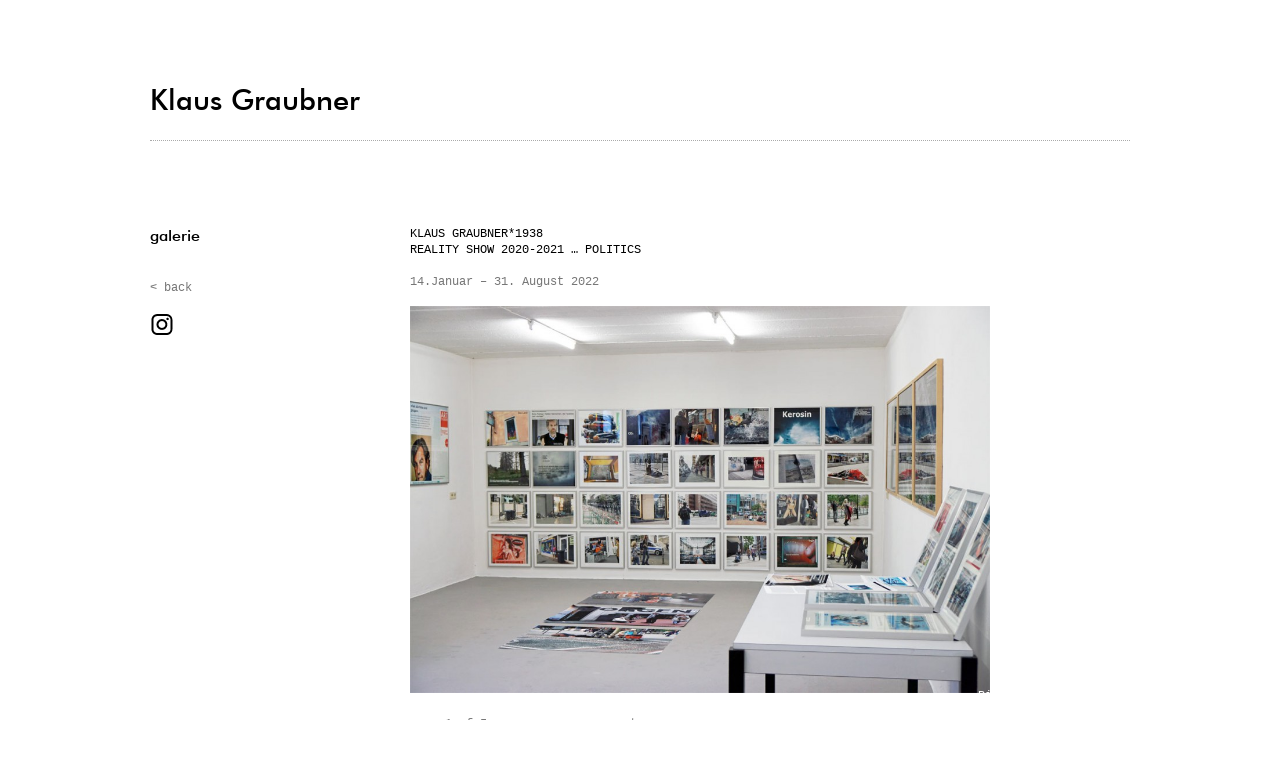

--- FILE ---
content_type: text/html; charset=UTF-8
request_url: http://klausgraubner.de/fotobildlager7a-/Galerie/494/
body_size: 4055
content:
<!DOCTYPE html>
<html lang="de">
  <head>
    <title>Klaus Graubner: Galerie</title>
    <meta name="generator" content="CMS 4flex/handmade; http://www.4koepfe.de" />
    <meta name="description" content="" />
    <meta name="keywords" content="" />
    <meta http-equiv="content-type" content="text/html; charset=UTF-8" />
    <link rel="stylesheet" type="text/css" href="/assets/styles.css?v=20241219" />
    <link rel="stylesheet" type="text/css" href="/assets/templates.css" />
    <link rel="shortcut icon" type="image/icon" href="/favicon.ico" />
    <script type="text/javascript" src="/assets/jquery-3.4.0.min.js"></script>
    <script type="text/javascript" src="/assets/4flex.js"></script>
  </head>

  <body class="page-94 topcat-95">
    <div id="container">
      <div id="header">
        <a href="/" id="logo">
          <h1>Klaus Graubner</h1>
        </a>
        <h2 id="subtitle">This is the official homepage of Klaus Graubner</h2>
      </div>
      <div id="leftbar">
        <div id="nv">
          <ul>
            
            <li class="a1 s0"><a href="/fotobildlager7a-/Galerie/494/">Galerie</a></li>
            
          </ul>
        </div>
        <p id="back-link"><a href="javascript:history.back();">&lt; back</a></p>
        <p>
          <a href="https://www.instagram.com/klausgraubner/" title="Klaus Graubner bei Instagram">
            <svg xmlns="http://www.w3.org/2000/svg" width="24" height="24" viewBox="0 0 56.7 56.7"><path d="M28.2 16.7c-7 0-12.8 5.7-12.8 12.8s5.7 12.8 12.8 12.8S41 36.5 41 29.5s-5.8-12.8-12.8-12.8zm0 21c-4.5 0-8.2-3.7-8.2-8.2s3.7-8.2 8.2-8.2 8.2 3.7 8.2 8.2-3.7 8.2-8.2 8.2z"/><circle cx="41.5" cy="16.4" r="2.9"/><path d="M49 8.9c-2.6-2.7-6.3-4.1-10.5-4.1H17.9c-8.7 0-14.5 5.8-14.5 14.5v20.5c0 4.3 1.4 8 4.2 10.7 2.7 2.6 6.3 3.9 10.4 3.9h20.4c4.3 0 7.9-1.4 10.5-3.9 2.7-2.6 4.1-6.3 4.1-10.6V19.3c0-4.2-1.4-7.8-4-10.4zm-.4 31c0 3.1-1.1 5.6-2.9 7.3s-4.3 2.6-7.3 2.6H18c-3 0-5.5-.9-7.3-2.6C8.9 45.4 8 42.9 8 39.8V19.3c0-3 .9-5.5 2.7-7.3 1.7-1.7 4.3-2.6 7.3-2.6h20.6c3 0 5.5.9 7.3 2.7 1.7 1.8 2.7 4.3 2.7 7.2v20.6z"/></svg>
          </a>
        </p>
      </div>
      <div id="main">
        <div id="content">
<div class="page-content">
  
  
  
<div class="articles-news">
  <ul>
    
    <li class="horizontal">
      <div class="content content-wide">
        <div class="article-header clearfix">
          <h2>KLAUS GRAUBNER*1938<br />REALITY SHOW 2020-2021 &hellip; POLITICS</h2>
          
        </div>
        <p>14.Januar &ndash; 31. August 2022</p>

        <div class="image">
          
          
          
          
          
          
          
        </div>
        
        
        <div class="gallery-fancybox">
  <a href="#" class="gallery-fancybox-open" style="position:absolute;right:1em;bottom:1em;color:#fff;">Bildergalerie öffnen</a>
  <ul>
    
    <li><a href="/images/DSC02949.jpg" data-fancybox="gallery-94-86-2"><img src="/images/scaled/DSC02949_1000x667.jpg" width="1000" height="667" alt="DSC02949" /></a></li>
    
    <li><a href="/images/DSC02954.jpg" data-fancybox="gallery-94-86-2"><img src="/images/scaled/DSC02954_1000x667.jpg" width="1000" height="667" alt="DSC02954" /></a></li>
    
    <li><a href="/images/DSC02959-Kopie.jpg" data-fancybox="gallery-94-86-2"><img src="/images/scaled/DSC02959-Kopie_1000x667.jpg" width="1000" height="667" alt="DSC02959-Kopie" /></a></li>
    
    <li><a href="/images/DSC02964-.jpg" data-fancybox="gallery-94-86-2"><img src="/images/scaled/DSC02964-_1000x667.jpg" width="1000" height="667" alt="DSC02964-" /></a></li>
    
    <li><a href="/images/DSC02969.jpg" data-fancybox="gallery-94-86-2"><img src="/images/scaled/DSC02969_1000x671.jpg" width="1000" height="671" alt="DSC02969" /></a></li>
    
    <li><a href="/images/DSC02979.jpg" data-fancybox="gallery-94-86-2"><img src="/images/scaled/DSC02979_1000x671.jpg" width="1000" height="671" alt="DSC02979" /></a></li>
    
    <li><a href="/images/DSC02980-.jpg" data-fancybox="gallery-94-86-2"><img src="/images/scaled/DSC02980-_1000x667.jpg" width="1000" height="667" alt="DSC02980-" /></a></li>
    
    <li><a href="/images/DSC02985.jpg" data-fancybox="gallery-94-86-2"><img src="/images/scaled/DSC02985_1000x729.jpg" width="1000" height="729" alt="DSC02985" /></a></li>
    
    <li><a href="/images/DSC02986-1.jpg" data-fancybox="gallery-94-86-2"><img src="/images/scaled/DSC02986-1_1000x667.jpg" width="1000" height="667" alt="DSC02986-" /></a></li>
    
    <li><a href="/images/DSC02991-.jpg" data-fancybox="gallery-94-86-2"><img src="/images/scaled/DSC02991-_1000x667.jpg" width="1000" height="667" alt="DSC02991-" /></a></li>
    
    <li><a href="/images/DSC02997.jpg" data-fancybox="gallery-94-86-2"><img src="/images/scaled/DSC02997_1000x667.jpg" width="1000" height="667" alt="DSC02997" /></a></li>
    
  </ul>
</div>

<script type="application/javascript">
document.addEventListener("DOMContentLoaded", (event) => {
  let fancyboxOpen = document.querySelector('.gallery-fancybox-open')
  let firstFancyboxLink = document.querySelector('.gallery-fancybox ul li a')
  if(fancyboxOpen && firstFancyboxLink) {
    fancyboxOpen.addEventListener('click', e => {
      firstFancyboxLink.click()
      e.preventDefault()
    })
  }
})
</script>

<script src="/assets/fancybox/jquery.fancybox.min.js"></script>
<link rel="stylesheet" type="text/css" href="/assets/fancybox/jquery.fancybox.min.css" />

        
        
        
        
      </div>
    </li>
    
    <li class="">
      <div class="content ">
        <div class="article-header clearfix">
          <h2>Ausstellung Nr. 3, Landschaften, Objekte, Architektur</h2>
          <p class="date">15. April – 31. Dezember 2021</p>
        </div>
        <p>fotobildlager7a + Archiv Klaus Graubner*1938 &nbsp;D-35881 Weilburg&nbsp;</p>

<p>zeigt vom 15. April - 31. Dezember 2021 die Ausstellung&nbsp;<br />
KLAUS GRAUBNER &nbsp;LANDSCHAFTEN_OBJEKTE_ARCHITEKTUR<br />
Fotografien 1990 - 1998&nbsp;</p>

<ol>
	<li>Die Schwarz-Wei&szlig;-Fotografien zeigen Orte, Landschaften, Architektur&nbsp;und Objekte in der Landschaft. Vier Dekaden nach Kriegsende auf dem&nbsp;Territorium der Bonner Republik fotografiert, steht das Fokussierte mehr&nbsp;oder weniger im Kontext Deutscher Geschichte, von der Z&auml;sur 1945 bis&nbsp;in die prek&auml;re Gegenwart.</li>
	<li>Ist eine Gesellschaft in N&ouml;ten propagandistisch verformt bestehen Bedrohliche Momente weiter en masse. Aspekte des Multikulturellen bringen zus&auml;tzlichen Konfliktstoff. Und, immer wieder die Waffen, das Milit&auml;rische, nach all den schrecklichen Lehren aus der Geschichte. Sind&nbsp;zwanghafte, zweifelhafte Allianzen nicht das ureigene Problem? &nbsp;</li>
</ol>

        <div class="image">
          
          <img src="/images/scaled/2021-10-15-Abbildung__520x454.jpg" width="520" height="454" alt="Ausstellung Nr. 3, Landschaften, Objekte, Architektur" />
          
          
        </div>
        
        
        
        
        
      </div>
    </li>
    
    <li class="horizontal">
      <div class="content content-wide">
        <div class="article-header clearfix">
          <h2>Ausstellung Nr. 3, Landschaften, Objekte, Architektur</h2>
          <p class="date">15. April – 31. Dezember 2021</p>
        </div>
        <p>Klaus Graubner:&nbsp;Landschaften, Objekte, Architektur</p>

        <div class="image">
          
          
          
          
          
          
          
        </div>
        
        
        <div class="gallery-fancybox">
  <a href="#" class="gallery-fancybox-open" style="position:absolute;right:1em;bottom:1em;color:#fff;">Bildergalerie öffnen</a>
  <ul>
    
    <li><a href="/images/L_O-153198_8-.jpg" data-fancybox="gallery-94-78-2"><img src="/images/scaled/L_O-153198_8-_1000x709.jpg" width="1000" height="709" alt="Landschaften, Objekte, Architektur" /></a></li>
    
    <li><a href="/images/L_O-2131992_3-.jpg" data-fancybox="gallery-94-78-2"><img src="/images/scaled/L_O-2131992_3-_1000x709.jpg" width="1000" height="709" alt="Landschaften, Objekte, Architektur" /></a></li>
    
    <li><a href="/images/L_O-22111992_2.jpg" data-fancybox="gallery-94-78-2"><img src="/images/scaled/L_O-22111992_2_1000x738.jpg" width="1000" height="738" alt="Landschaften, Objekte, Architektur" /></a></li>
    
    <li><a href="/images/L_O-731992_1.jpg" data-fancybox="gallery-94-78-2"><img src="/images/scaled/L_O-731992_1_1000x709.jpg" width="1000" height="709" alt="Landschaften, Objekte, Architektur" /></a></li>
    
    <li><a href="/images/L_O_DSC3523-.jpg" data-fancybox="gallery-94-78-2"><img src="/images/scaled/L_O_DSC3523-_1000x667.jpg" width="1000" height="667" alt="Landschaften, Objekte, Architektur" /></a></li>
    
    <li><a href="/images/L_O_DSC3538-.jpg" data-fancybox="gallery-94-78-2"><img src="/images/scaled/L_O_DSC3538-_1000x667.jpg" width="1000" height="667" alt="Landschaften, Objekte, Architektur" /></a></li>
    
    <li><a href="/images/L_O_DSC3545-.jpg" data-fancybox="gallery-94-78-2"><img src="/images/scaled/L_O_DSC3545-_1000x667.jpg" width="1000" height="667" alt="Landschaften, Objekte, Architektur" /></a></li>
    
  </ul>
</div>

<script type="application/javascript">
document.addEventListener("DOMContentLoaded", (event) => {
  let fancyboxOpen = document.querySelector('.gallery-fancybox-open')
  let firstFancyboxLink = document.querySelector('.gallery-fancybox ul li a')
  if(fancyboxOpen && firstFancyboxLink) {
    fancyboxOpen.addEventListener('click', e => {
      firstFancyboxLink.click()
      e.preventDefault()
    })
  }
})
</script>

<script src="/assets/fancybox/jquery.fancybox.min.js"></script>
<link rel="stylesheet" type="text/css" href="/assets/fancybox/jquery.fancybox.min.css" />

        
        
        
        
      </div>
    </li>
    
    <li class="">
      <div class="content content-wide">
        <div class="article-header clearfix">
          <h2>Ausstellung Nr. 2 im fotobildlager7a</h2>
          
        </div>
        <p>Klaus Graubner&nbsp; PLAKATIV&nbsp; DAS LAND&nbsp; MORGEN</p>

        <div class="image">
          
          
          
          
        </div>
        
        
        <div class="gallery-fancybox">
  <a href="#" class="gallery-fancybox-open" style="position:absolute;right:1em;bottom:1em;color:#fff;">Bildergalerie öffnen</a>
  <ul>
    
    <li><a href="/images/morgen-01.jpg" data-fancybox="gallery-94-75-2"><img src="/images/scaled/morgen-01_1000x670.jpg" width="1000" height="670" alt="Plakativ, Das Land, Morgen" /></a></li>
    
    <li><a href="/images/morgen-02.jpg" data-fancybox="gallery-94-75-2"><img src="/images/scaled/morgen-02_1000x649.jpg" width="1000" height="649" alt="Plakativ, Das Land, Morgen" /></a></li>
    
    <li><a href="/images/_DSC2846__2016_Klaus-Graubne_1938.jpg" data-fancybox="gallery-94-75-2"><img src="/images/scaled/_DSC2846__2016_Klaus-Graubne_1938_1000x664.jpg" width="1000" height="664" alt="Plakativ, Das Land, Morgen" /></a></li>
    
    <li><a href="/images/das-land.jpg" data-fancybox="gallery-94-75-2"><img src="/images/scaled/das-land_1000x669.jpg" width="1000" height="669" alt="Plakativ, Das Land, Morgen" /></a></li>
    
    <li><a href="/images/plakativ-02.jpg" data-fancybox="gallery-94-75-2"><img src="/images/scaled/plakativ-02_1000x600.jpg" width="1000" height="600" alt="Plakativ, Das Land, Morgen" /></a></li>
    
    <li><a href="/images/plakativ-03.jpg" data-fancybox="gallery-94-75-2"><img src="/images/scaled/plakativ-03_1000x600.jpg" width="1000" height="600" alt="Plakativ, Das Land, Morgen" /></a></li>
    
    <li><a href="/images/plakativ-04.jpg" data-fancybox="gallery-94-75-2"><img src="/images/scaled/plakativ-04_1000x666.jpg" width="1000" height="666" alt="Plakativ, Das Land, Morgen" /></a></li>
    
  </ul>
</div>

<script type="application/javascript">
document.addEventListener("DOMContentLoaded", (event) => {
  let fancyboxOpen = document.querySelector('.gallery-fancybox-open')
  let firstFancyboxLink = document.querySelector('.gallery-fancybox ul li a')
  if(fancyboxOpen && firstFancyboxLink) {
    fancyboxOpen.addEventListener('click', e => {
      firstFancyboxLink.click()
      e.preventDefault()
    })
  }
})
</script>

<script src="/assets/fancybox/jquery.fancybox.min.js"></script>
<link rel="stylesheet" type="text/css" href="/assets/fancybox/jquery.fancybox.min.css" />

        
        
        
        
      </div>
    </li>
    
    <li class="horizontal">
      <div class="content content-wide">
        <div class="article-header clearfix">
          <h2>Ausstellung Nr. 1 im fotobildlager7a:  Klaus Graubner – Industriezeitorte </h2>
          
        </div>
        <p>Klaus Graubner INDUSTRIEZEITORTE</p>

<p>01.09. - 31.12.2020</p>

        <div class="image">
          
          
          
          
          
          
          
        </div>
        
        
        <div class="gallery-fancybox">
  <a href="#" class="gallery-fancybox-open" style="position:absolute;right:1em;bottom:1em;color:#fff;">Bildergalerie öffnen</a>
  <ul>
    
    <li><a href="/images/MG_6896.jpg" data-fancybox="gallery-94-74-2"><img src="/images/scaled/MG_6896_1000x666.jpg" width="1000" height="666" alt="MG_6896" /></a></li>
    
    <li><a href="/images/x_MG_66761.jpg" data-fancybox="gallery-94-74-2"><img src="/images/scaled/x_MG_66761_1000x666.jpg" width="1000" height="666" alt="Ausstellung Industriezeitorte" /></a></li>
    
    <li><a href="/images/x_MG_6876.jpg" data-fancybox="gallery-94-74-2"><img src="/images/scaled/x_MG_6876_1000x666.jpg" width="1000" height="666" alt="x_MG_6876" /></a></li>
    
    <li><a href="/images/x_MG_6884.jpg" data-fancybox="gallery-94-74-2"><img src="/images/scaled/x_MG_6884_1000x666.jpg" width="1000" height="666" alt="x_MG_6884" /></a></li>
    
    <li><a href="/images/x_MG_6885.jpg" data-fancybox="gallery-94-74-2"><img src="/images/scaled/x_MG_6885_1000x666.jpg" width="1000" height="666" alt="x_MG_6885" /></a></li>
    
    <li><a href="/images/x_MG_6890.jpg" data-fancybox="gallery-94-74-2"><img src="/images/scaled/x_MG_6890_1000x666.jpg" width="1000" height="666" alt="x_MG_6890" /></a></li>
    
    <li><a href="/images/x_MG_6893.jpg" data-fancybox="gallery-94-74-2"><img src="/images/scaled/x_MG_6893_1000x666.jpg" width="1000" height="666" alt="x_MG_6893" /></a></li>
    
    <li><a href="/images/x_MG_6898.jpg" data-fancybox="gallery-94-74-2"><img src="/images/scaled/x_MG_6898_1000x666.jpg" width="1000" height="666" alt="x_MG_6898" /></a></li>
    
    <li><a href="/images/_MG_6670.jpg" data-fancybox="gallery-94-74-2"><img src="/images/scaled/_MG_6670_1000x666.jpg" width="1000" height="666" alt="_MG_6670" /></a></li>
    
    <li><a href="/images/_MG_6813.jpg" data-fancybox="gallery-94-74-2"><img src="/images/scaled/_MG_6813_1000x666.jpg" width="1000" height="666" alt="_MG_6813" /></a></li>
    
    <li><a href="/images/_MG_6835.jpg" data-fancybox="gallery-94-74-2"><img src="/images/scaled/_MG_6835_1000x666.jpg" width="1000" height="666" alt="_MG_6835" /></a></li>
    
    <li><a href="/images/_MG_6844.jpg" data-fancybox="gallery-94-74-2"><img src="/images/scaled/_MG_6844_1000x666.jpg" width="1000" height="666" alt="_MG_6844" /></a></li>
    
    <li><a href="/images/_MG_6849.jpg" data-fancybox="gallery-94-74-2"><img src="/images/scaled/_MG_6849_1000x666.jpg" width="1000" height="666" alt="_MG_6849" /></a></li>
    
    <li><a href="/images/_MG_6854.jpg" data-fancybox="gallery-94-74-2"><img src="/images/scaled/_MG_6854_1000x666.jpg" width="1000" height="666" alt="_MG_6854" /></a></li>
    
    <li><a href="/images/_MG_6855.jpg" data-fancybox="gallery-94-74-2"><img src="/images/scaled/_MG_6855_1000x666.jpg" width="1000" height="666" alt="_MG_6855" /></a></li>
    
    <li><a href="/images/_MG_68641.jpg" data-fancybox="gallery-94-74-2"><img src="/images/scaled/_MG_68641_1000x666.jpg" width="1000" height="666" alt="Ausstellung Industriezeitorte" /></a></li>
    
    <li><a href="/images/_MG_6868.jpg" data-fancybox="gallery-94-74-2"><img src="/images/scaled/_MG_6868_1000x666.jpg" width="1000" height="666" alt="_MG_6868" /></a></li>
    
  </ul>
</div>

<script type="application/javascript">
document.addEventListener("DOMContentLoaded", (event) => {
  let fancyboxOpen = document.querySelector('.gallery-fancybox-open')
  let firstFancyboxLink = document.querySelector('.gallery-fancybox ul li a')
  if(fancyboxOpen && firstFancyboxLink) {
    fancyboxOpen.addEventListener('click', e => {
      firstFancyboxLink.click()
      e.preventDefault()
    })
  }
})
</script>

<script src="/assets/fancybox/jquery.fancybox.min.js"></script>
<link rel="stylesheet" type="text/css" href="/assets/fancybox/jquery.fancybox.min.css" />

        
        
        
        
      </div>
    </li>
    
  </ul>
  <div class="actions">
    <p class="imagecount">news <span class="current">1</span> of <span class="total">1</span></p>
    <p class="controls">
      <a href="#" class="prev">&lt; prev</a>
      <a href="#" class="next">next &gt;</a>
    </p>
  </div>
</div>

<script type="text/javascript">
  $(document).ready(function() {
    var total = $('.articles-news > ul > li').length;
    var current = 1;

    function browseGallery(num) {
      current = current + num;
      if(current > total) current = total;
      if(current < 1) current = 1;
      $('.articles-news > ul > li').css('display', 'none');
      $('.articles-news > ul > li:eq(' + (current-1) + ')').css('display', 'block');
      $('.articles-news .imagecount .current').html(current);
    }

    $('.articles-news > ul > li').css('display', 'none');
    $('.articles-news > ul > li:first-child').css('display', 'block');

    $('.articles-news .imagecount .current').html(current);
    $('.articles-news .imagecount .total').html(total);

    $('.articles-news .prev').click(function() {
      browseGallery(-1);
      return false;
    });
    $('.articles-news .next').click(function() {
      browseGallery(1);
      return false;
    });
  });
</script>
</div>
        </div>
        <div id="home-link">
          <p><a href="/">&lt; home</a></p>
        </div>
      </div>
    </div>

    <script type="text/javascript">
      $(document).ready(function() {
        if(($('#nv ul li.a1').length >= 1) && !$('body').hasClass('topcat-64')) {
          $('#nv ul li').css('display', 'none');
          $('#nv ul li.a1').css('display', 'block').click(function() { return false; });
        }
        if($('body').hasClass('topcat-64')) {
          $('#back-link a').attr('href','/');
        }
      });
    </script>
  </body>
</html>

--- FILE ---
content_type: text/css
request_url: http://klausgraubner.de/assets/styles.css?v=20241219
body_size: 3541
content:
@font-face {
  font-family: 'FuturaBT-Medium';
  src: url('/assets/webfonts/234456_0_0.eot');
  src: url('/assets/webfonts/234456_0_0.eot?#iefix') format('embedded-opentype'),
       url('/assets/webfonts/234456_0_0.woff') format('woff'),
       url('/assets/webfonts/234456_0_0.ttf') format('truetype');
}

body {
  margin:0;
  padding:0;
  background:#fff;
}
body,table,input,textarea,button,select {
  font-family:'courier new',courier,monospace;
  font-size:12px;
  line-height:16px;
  color:#777;
}
h1,h2,h3,h4,h5,h6,p,ol,ul,dl,table,form,fieldset,object {
  margin:0 0 16px 0;
}

h1 {
  font-family:'FuturaBT-Medium', sans-serif;
  font-size:29px;
  line-height:26px;
  font-weight:normal;
  color:#000;
}
h2 {
  font-size:18px;
  line-height:20px;
  font-weight:normal;
  text-transform:lowercase;
}
h3 {
  font-size:12px;
  line-height:16px;
  font-weight:normal;
  color:#000;
}
h4,h5,h6 {
  font-size:12px;
  line-height:16px;
  font-weight:normal;
  color:#000;
  margin:0;
}
a {
  text-decoration:none;
  color:#777;
}
a:hover {
  text-decoration:underline;
}

b,
strong {
  font-weight:normal;
  color:#000;
}
b a,
strong a {
  color:#000;
}

img {
  border:0;
  max-width: 100%;
  height: auto;
}

sup {
  vertical-align: top; font-size: 0.6em;
}
.monospaced {
  font-family:courier,monospaced;
}
.sans-serif {
  font-family:arial,sans-serif;
  color:#000;
}
.sans-serif b,
.sans-serif strong {
  font-weight:700;
}

figure {
  margin:0;
  padding:0;
}
figure figcaption {
  margin:0;
  padding:0;
}

/* clearfix
********************************/
.clearfix:after {  /* Firefox, IE8, Opera, Safari, etc. */
  content: ".";
  display: block;
  height: 0;
  clear: both;
  visibility: hidden;
}
* + html .clearfix { /* IE7 */
  display: inline-block;
}
* html .clearfix { /* IE6 */
  height: 1%;
}

/* Seitenelemente (Master)
********************************/

#container {
  width:980px;
  margin:0 auto;
  padding:0 10px 50px 10px;
}
#header {
  border-bottom:dotted #aaa 1px;
  height:140px;
  margin:0 0 85px 0;
  position:relative;
}
#header #logo{
  position:absolute;
  left:0;
  bottom:25px;
  display:block;
  text-decoration:none;
  color:#777;
}
#header #logo h1 {
  margin:0;
  color:#000;
}
#header h2#subtitle {
  display:none;
}
#leftbar {
  width:260px;
  float:left;
  min-height:10px;
}

#main {
  width:720px;
  float:left;
}
#content {
  min-height:450px;
  margin:0 0 20px 0;
  position:relative;
}
#home-link {
  clear:both;
}
.page-2 #home-link {
  display:none;
}

#nv {
  font-family:'FuturaBT-Medium', sans-serif;
  font-size:16px;
  line-height:22px;
  color:#000;
  text-transform:lowercase;
  margin:0 0 32px 0;
}
#nv ul {
  margin:0;
  padding:0;
  list-style:none;
}
#nv ul li {
  margin:0 0 .375rem 0;
  padding:0;
}
#nv ul li a {
  color:#000;
}
#nv ul li.a1 a:hover {
  text-decoration:none;
  cursor:default;
}

#back-link {
  text-transform:lowercase;
}
.page-2 #back-link {
  display:none;
}

/* Master, Galerie 7
************************************/
.galerie7 #header #logo {
  bottom:45px;
}
.galerie7 #header #logo h1 {
  text-transform:lowercase;
}
.galerie7 #header h2#subtitle {
  display:block;
  margin:0;
  font-family:'FuturaBT-Medium', sans-serif;
  font-size:16px;
  line-height:20px;
  color:#000;
  text-transform:lowercase;
  left:0;
  top:auto;
  bottom:20px;
}

--- FILE ---
content_type: text/css
request_url: http://klausgraubner.de/assets/templates.css
body_size: 9362
content:
/* Editlinks
*********************************/
.editlink {
  position:absolute;
  left:0px;
  top:-85px;
}

/* Seite, Standard
*********************************/
.page-content {
  width:580px;
  margin:0 0 1.5rem 0;
}

/* Seite, Text
*********************************/
.page-text .editlink {
  position:static;
}
.page-text h2 {
  text-transform: uppercase;
}
.page-text-content {
  width:720px;
  height:400px;
  margin:0 0 15px 0;
  overflow:hidden;
  font-family:'FuturaBT-Medium', sans-serif;
  color:#000;
  position:relative;
}
.page-text-content-scroll {
  position:absolute;
}

/* Seite, 2-spaltig
*********************************/
.two-columns {
}
.two-columns .col-1 {
  float:left;
  width:350px;
  margin:0 10px 0 0;
}
.two-columns .col-2 {
  float:left;
  width:350px;
  margin:0 10px 0 0;
}

/* Seite, Einzelbild
*********************************/
.page-image {
  position:relative;
  width:580px;
  height:410px;
}
.page-image img {
  position:absolute;
  left:0;
  bottom:0;
  width:580px;
  height:auto;
}

/* Artikel, Booklets
*********************************/
.articles-booklets {
  box-sizing: border-box;
  margin:0 -1rem;
  margin-top:5rem;
  display: flex;
  flex-wrap:wrap;
}
.articles-booklets .article {
  box-sizing: border-box;
  flex:0 0 33.3333%;
  max-width:33.3333%;
  margin-bottom:1.5rem;
  padding:0 1rem;
  position:relative;
}
.articles-booklets .article .editlink {
  top:0;
  left:1rem;
}
.articles-booklets .article-image {
  height:0;
  padding-bottom:138.3333%;
  padding-bottom:150%;
  margin-bottom:.5rem;
}
.articles-booklets .article-image img {
  width:100%;
  height:auto;
  display:block;
}
.articles-booklets .article-image.image-border img {
  border:solid #eee 1px;
}
.articles-booklets .hasGallery .article-image {
  cursor:pointer;
}
.articles-booklets .article-gallery {
  display:none;
}
.articles-booklets .link-order {
  text-decoration:underline;
}

/* Galerie
*********************************/
#subtitle {
  /* position:absolute; */
  left:-260px;
  top:23px;
  font-family:'courier new',courier,monospace;
  font-size:12px;
  line-height:16px;
  color:#777;
  /* text-transform:lowercase; */
}
.intro {
  position:absolute;
  left:0;
  top:-85px;
  z-index:99;
  padding:85px 0 0 0;
  background:#fff;
  width:580px;
  height:430px;
}
.gallery {}
.gallery ul {
  margin:0 0 5px 0;
  padding:0;
  list-style:none;
  position:relative;
  width:580px;
  height:410px;
}
.gallery ul li {
  margin:0;
  padding:0;
  position:absolute;
  left:0;
  bottom:0;
}
.gallery ul li img {
  display:inline-block;
  width:auto;
  height:auto;
  max-width:580px;
  max-height:480px;
}

.actions {
  clear:both;
}
.actions .imagecount {
  width:150px;
  float:left;
}

.actions .controls {
  width:200px;
  float:left;
}

/* Galerie, klein
*********************************/
.gallery-small ul {
  width:350px;
  height:350px;
}
.gallery-small ul li {
  width:350px;
  height:350px;
  line-height:350px;
  text-align:center;
}
.gallery-small ul li img {
  max-width:350px;
  max-height:350px;
  width:auto;
  height:auto;
  vertical-align:middle;
}
.gallery-small .actions {
  padding:0 0 0 57px;
}
.gallery-small .actions .imagecount {
  width:143px;
}
.gallery-small .actions .controls {
  width:100px;
}

/* Galerie, Fancybox
*********************************/
.gallery-fancybox img {
  display: block;
  width: 100%;
  height: auto;
}

/* Artikel, Standard
*********************************/
.articles {
}
.articles .article {
  clear:both;
  border-top:solid #eaebee 1px;
  padding:15px 0 0 0;
  margin:0 0 15px 0;
}
.articles .article-gallery {
  display:none;
}


/* Galerie, News
*********************************/
.gallery-news {
  margin:1rem -1rem;
  box-sizing:border-box;
}
.gallery-news ul {
  margin:0;
  padding:0;
  list-style:none;
  box-sizing:border-box;
}
.gallery-news ul li {
  margin:0;
  padding:0 1rem 1rem 1rem !important;
  float:left;
  width:50%;
  box-sizing:border-box;
}
.gallery-news ul li img {
  width:100%;
  height:auto;
  display:block;
  box-sizing:border-box;
}

/* Artikel, News
*********************************/
.articles-news {}
.articles-news h2 {
  text-transform:none;
  font-size:12px;
  line-height:16px;
  color:#000;
}
.articles-news ul {
  margin:0;
  padding:0;
  list-style:none;
  min-height:410px;
}
.articles-news ul li {
  margin:0;
  padding:0;
}
.articles-news ul li .editlink {
  position:static;
}
.articles-news ul li .content {
  float:left;
  width:295px;
  margin:0 30px 0 0;
}
.articles-news ul li .content {
  /*float:none;
  width:100%;
  margin:0;*/
}
.articles-news ul li .content .article-header {}
.articles-news ul li .content .article-header h2 {
  float:left;
}
.articles-news ul li .content .article-header .date {
  float:right;
}
.articles-news ul li .image {
  float:left;
  width:255px;
}
.articles-news ul li .image img {
  height:auto;
  width:255px;
}

.articles-news .actions .imagecount {
  width:150px;
  float:left;
}

.articles-news .actions .controls {
  width:200px;
  float:left;
}

.articles-news .gallery-fancybox ul li {
  display:none;
}
.articles-news .gallery-fancybox ul li:first-child {
  display:block;
}

/* Artikel, News, horizontal
*********************************/
.articles-news ul li.horizontal .content {
  float:none;
  width:100%;
  min-height:100px;
  margin:0 30px 0 0;
}
.articles-news ul li.horizontal .image {
  float:none;
  width:100%;
}
.articles-news ul li.horizontal .image img {
  height:auto;
  width:100%;
}

/* Artikel, Presse
*********************************/
.articles-presse {
  margin:0 -12px 0 0;
}
.articles-presse .article {
  float:left;
  width:136px;
  margin:0 12px 0 0;
}
.articles-presse .article .article-image {}
.articles-presse .article .article-image img {
  width:100%;
  height:auto;
}
.articles-presse .article .article-content {}
.articles-presse .article .article-content h2 {
  font-size:12px;
  color:#000;
  text-transform:none;
}

/* Formulare
**************************/
form p {
 clear:both;
  margin:0 0 5px 0;
}

fieldset {
  margin:0 0 15px 0;
  padding:0;
  border:0;
}
fieldset legend {
  display:block;
  width:585px;
  font-size:16px;
  margin:0 0 15px 0;
  padding:0;
  background:url(/assets/images/hr.png) 0 50% no-repeat;
}
fieldset legend span {
  background:#fff0de;
  padding:0 10px 0 0;
}

label.block,
span.label-block {
  display:block;
}
label.indent,
span.label-indent {
  width:170px;
  margin:0 10px 0 0;
  float:left;
}
.required label:after,
.required-span span.label:after,
.required-span span.label-indent:after,
.required-span span.label-block:after {
  content:'*';
}
input[type=text],
textarea {
  width:250px;
  margin:1px;
  padding:3px;
  border:solid #aaa 1px;
}
input[type=text]:focus,
textarea:focus {
  margin:0;
  border:solid #1E90FF 2px;
}
textarea {
  width:350px;
  height:120px;
}
input[type=submit] {
  margin:0;
  padding:0;
  border:0;
  cursor:pointer;
  background:#1E90FF;
  color:#fff;
  padding:3px 5px;
}
input[type=submit]::-moz-focus-inner {
  border: 0;
}
input[type=submit]:hover {
  background-color:#0263a4;
}
.sendmail_emptyfield1 label,
label.sendmail_emptyfield1 {
  color:#f00;
}
.sendmail_emptyfield1 input.text,
input.sendmail_emptyfield1,
.sendmail_emptyfield1 textarea {
  border-color:#f00;
}
.message {
  border:solid #f6e468 1px;
  background:#ffffdb;
  padding:5px;
  margin:0 0 .8em 0;
}



@media only screen and (min-width: 1280px) and (min-height: 820px) {
  #container {
    width:1180px;
  }
  #main {
    width:920px;
  }

  .page-image {
    width:780px;
    width:920px;
    height:551px;
  }
  .page-image img {
    width:780px;
    width:920px;
    height:auto;
  }

  .page-content {
    width:780px;
    width:920px;
  }

  /* Seite, 2-spaltig */
  .two-columns .col-1,
  .two-columns .col-2 {
    width:450px;
  }

  /* Gallerie */
  .gallery ul {
    width:780px;
    height:551px;
  }
  .gallery ul li img {
    width:auto;
    height:auto;
    max-width:780px;
    max-height:610px;
  }
  .intro {
    width:780px;
    height:630px;
  }

  /* Gallerie, klein */
  .gallery-small ul {
    width:450px;
    height:450px;
  }
  .gallery-small ul li {
    width:450px;
    height:450px;
    line-height:450px;
  }
  .gallery-small ul li img {
    max-width:450px;
    max-height:450px;
    width:auto;
    height:auto;
  }
  .gallery-small .actions {
    padding:0 0 0 73px;
  }
  .gallery-small .actions .imagecount {
    width:210px;
  }
  .gallery-small .actions .controls {
    width:100px;
  }

  .articles-news ul li .content {
    width:370px;
  }
  .articles-news ul li .image {
    width:320px;
    width:520px;
  }
  .articles-news ul li .image img {
    width:320px;
    width:520px;
  }


  .articles-presse {
    margin:0 -16px 0 0;
  }
  .articles-presse .article {
    float:left;
    width:183px;
    margin:0 16px 0 0;
  }
}


--- FILE ---
content_type: text/javascript
request_url: http://klausgraubner.de/assets/4flex.js
body_size: 2811
content:
function open4flexWindow(url,width,height) {
  if(typeof width == 'undefined') { var width = 720; }
  if(typeof height == 'undefined') { var height = 650; }
  var win=window.open(url, "opinion", "width=" + width + ", height=" + height + ", status=yes, resizable=yes, scrollbars=yes");
}


/* addOnload / addOnUnload
*************************************************/
function addOnLoad(func) {
  if (typeof window.onload != 'function') {
    window.onload = func;
  } else {
    var oldonload=window.onload;
    window.onload = function() {
      if (oldonload) {
        oldonload();
      }
      func();
    }
  }
}

function addOnUnload(func) {
  if (typeof window.onunload != 'function') {
    window.onunload = func;
  } else {
    var oldonunload=window.onunload;
    window.onunload = function() {
      if (oldonunload) {
        oldonunload();
      }
      func();
    }
  }
}

/* Alle Links in der aktuellen Seite mit CSS-Klassen versehen
*************************************************/
function markLinks() {
  var a=document.getElementsByTagName("a");

  var currenturl=location.href;
  currenturl=currenturl.replace(/https?:\/\//, "");
  currenturl=currenturl.substr(0, currenturl.indexOf("/"));

  for (var i=0; i<a.length; i++) {
    var link=a[i];
    var url=link.href;

    var cn="linkExt";
    if (url.match(/\.pdf$/)) {
      cn="linkPdf";
    } else if (url.match(/\.doc$/)) {
      cn="linkDoc";
    } else if (url.match(/^mailto:/i) || url.match(/\.4310d/)) {
      cn="linkMail";
    } else if (url.match(/^https?:\/\//i) && url.indexOf(currenturl)>=0) {
      cn="linkInt";
    } else if (url.match(/^javascript:/i)) {
      cn="linkInt";
    }

    if (!link.innerHTML.match(/<IMG/i)) {
      if (link.className.length>0) {
        link.className+=" "+cn;
      } else {
        link.className=cn;
      }
    }

    if ((cn == 'linkExt') || (cn == 'linkPdf')) link.target = '_blank';

  }
}
addOnLoad(markLinks);



/* Logout-/Admin-Buttons
*************************************************/
$(document).ready(function() {
  if(document.cookie.indexOf('4flexsession')>=0) {
    $('head').append('<link rel="stylesheet" type="text/css" href="/4flex/admin/4flex.css" />');
    $('body').append('<ul id="ff-container"><li><a id="ff-editlinks" href="#"><span class="mark"><span class="active">&#10003;</span><span class="inactive">&#10005;</span></span> Editlinks</a></li><li><a id="ff-admin" href="/cgi-bin/admin/index.pl">Adminbereich</a></li><li><a id="ff-password" href="/cgi-bin/admin/password.pl">Passwort &auml;ndern</a></li><li><a id="ff-logout" href="/cgi-bin/admin/index.pl?logout=1">Logout</a></li></ul>');
  };

  $("#ff-editlinks").click(function () {
    $("a.editlink, #ff-editlinks span span").toggle();

    return false;
  });

  $('body').addClass('admin');
});

